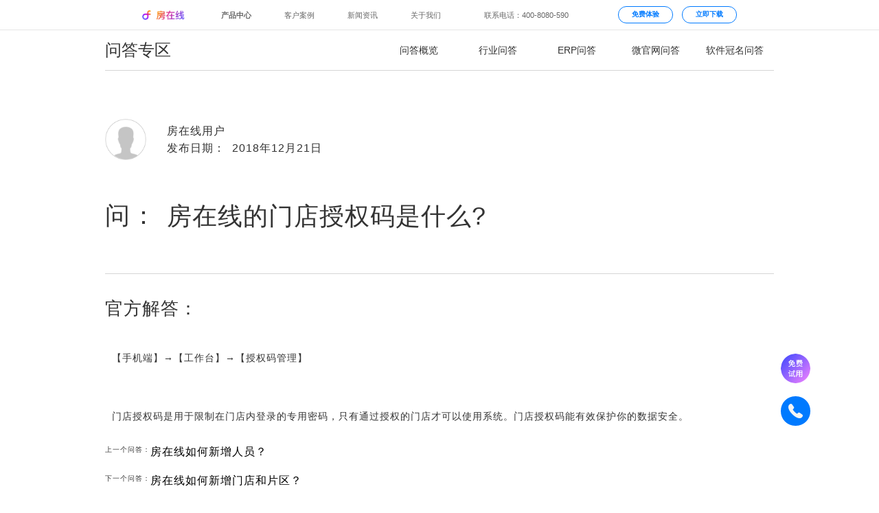

--- FILE ---
content_type: text/html;charset=UTF-8
request_url: http://www.fangline.cn/interlocution/detail1275
body_size: 20916
content:



<!DOCTYPE html>
<html>
<head>
<meta http-equiv="Content-Type" content="text/html; charset=UTF-8">
<title>房在线的门店授权码是什么? - 房在线</title>
<meta name="keywords" content="房在线,门店授权码">
<meta name="description" content="门店授权码是用于限制在门店内登录的专用密码，只有通过授权的门店才可以使用系统。门店授权码能有效保护你的数据安全；查找路径：【手机端】→【工作台】→【授权码管理】">
<meta http-equiv="X-UA-Compatible" content="IE=edge,chrome=1">
<meta content="always" name="referrer">
<meta name="applicable-device" content="pc,mobile">
<meta content="no-transform" http-equiv="Cache-Control">
	
<script type="text/javascript">
    function initElementSize() {
        (function (doc, win) {
            var ele = document.getElementsByTagName("html")[0];
            var docEl = doc.documentElement,
                resizeEvt = 'orientationchange' in window ? 'orientationchange' : 'resize',
                recalc = function () {
                    const clientWidth = docEl.clientWidth;
                    if (!clientWidth) return;
                    if(clientWidth>=1920){
                        ele.style.fontSize = '100px';
                    } else if(clientWidth <= 960){
                        let result =  100 * (960 / 1920);
                        ele.style.fontSize =  result + 'px' ;
                    }
                    else{
                        let result =  100 * (clientWidth / 1920);
                        ele.style.fontSize =  result + 'px' ;
                    }
                };
            if (!doc.addEventListener) return;
            recalc();
            win.addEventListener(resizeEvt, recalc, false);
            doc.addEventListener('DOMContentLoaded', recalc, false);
        })(document, window);
    }
    initElementSize();
</script>
<link rel="shortcut icon" href="https://file.fangline.cn/erp/officialwebsite/static/css/web/fangline.ico" />
<link rel="stylesheet" href="/officialstatic/css/test.css" />
<link rel="stylesheet" href="/officialstatic/am/css/amazeui.min.css" />
<link rel="stylesheet" href="/officialstatic/css/corp-web.css" />
	


<script>

    function getUrlParamInit(name) {
        var reg = new RegExp("(^|&)" + name + "=([^&]*)(&|$)");
        var r = window.location.search.substr(1).match(reg);
        if (r != null) return decodeURI(r[2]); return null;
    }

    var golbalSemParams = {};
    window.golbalSemParams = {
        ip :"",
        officialSemNetUrlId :"",
        source :"",
        plan :"",
        planName :"",
        device :"",
        keyword :"",
        keywordName :""
    };

    if(window.golbalSemParams.officialSemNetUrlId){
        window.officialSemNetUrlId = window.golbalSemParams.officialSemNetUrlId;
        sessionStorage.setItem("officialSemNetUrlId",window.golbalSemParams.officialSemNetUrlId);
    }

    var referer = sessionStorage.getItem("fromReferer");
    if(referer == null || referer == '') {
        sessionStorage.setItem("fromReferer",document.referrer||'referer is null or empty');
    }
    window.fangdashiNo = window.getUrlParamInit('fangdashiNo')||sessionStorage.getItem("fangdashiNo")||"";
    window.articleNo = window.getUrlParamInit('articleNo')||sessionStorage.getItem("articleNo")||"";
    window.articleNo =  window.articleNo=="null"?"":window.articleNo;
    window.fangdashiNo =  window.fangdashiNo=="null"?"":window.fangdashiNo;
    if (window.fangdashiNo) {
        sessionStorage.setItem('fangdashiNo', window.fangdashiNo);
        sessionStorage.setItem('articleNo', window.articleNo);
    }
</script>
<script type="text/javascript" src="/officialstatic/js/jquery.min.js"></script>
<script type="text/javascript" defer="true" src="/officialstatic/js/corp-web.js"></script>
<style type="text/css">
html{
	min-width: 980px;
	overflow-x: hidden;
}
.am-container{
	max-width: 980px;
	text-align: center;
}
/** flex布局 **/
.flex-list {
	display: -webkit-box;
	display: -webkit-flex;
	display: -ms-flexbox;
	display: flex;
}
.flex-item {
	-webkit-box-flex: 1;
	-webkit-flex: 1;
	-ms-flex: 1;
	flex: 1;
}
.question-answer{
	color: #333333;
	text-align: left;
	letter-spacing: 1px;
}
.questioner{
	justify-content:center;
    align-items:Center;
	height: 80px;
	font-size: 16px;
	margin: 60px 0 30px;
}
.header-image{
	max-width: 90px;
	min-width: 90px;
}
.header-image img{
	width: 60px;
}
.header-image-font{
	font-size: 36px;
	letter-spacing: 2px;
}
.question{
	font-size: 24px;
	margin-bottom: 44px;
}
.answer-title{
	font-size: 26px;
	margin-bottom: 10px;
}
.question{
	justify-content:center;
    align-items:Center;
}
.line-bottom{
	margin-bottom: 30px;
	border-bottom: 1px solid #D6D6D6;
}
.answer-title{
	margin-bottom: 20px;
}
.answer{
	font-size: 18px;
	line-height: 28px;
	margin-bottom: 30px;
}
.answer-img img{
	width: 464px;
	margin-bottom: 48px;
}
.banner1{
	padding: 60px 0 100px;
	letter-spacing: 1px;
}
.core-title{
	font-size: 45px;
	margin-bottom: 30px;
}
.core-description{
	font-size: 20px;
	margin-bottom: 88px;
}
.banner1 .flex-item img{
	margin-bottom: 36px;
	height: 160px;	
}
.banner1 a{
	color: #000;
	font-size: 24px;
}
.nearby-interlocution-list a:hover, .banner1 a:hover{
	color: #42AAFF !important;
}
.nearby-interlocution-list > span{
	float: left;
}
.nearby-interlocution-list a{
	display: block;
	width: 480px;
	margin: 20px 0px;
	color: #000;
	font-size: 16px;
	line-height: 22px;
}
h1{
	font-weight: normal;
}
@media screen and (min-width: 1400px){
	.am-container{max-width: 1200px}
	.header-image{
		max-width: 120px;
		min-width: 120px;
	}
	.header-image img{
		width: 80px;
	}
	.header-image-font{
		font-size: 55px;
		letter-spacing: 3.06px;
	}
	.questioner{
		margin: 68px 0 40px;
		font-size: 18px;
	}
	.question,.answer-title{
		font-size: 30px;
		margin-bottom: 68px;
	}
	.answer-title{
		margin-bottom: 20px;
	}
	.answer-img img{
		width: 564px;
		margin-bottom: 68px;
	}
	.banner1 .flex-item img{
		height: 190px;
	}
}
.question-title {
	margin-bottom: .16rem !important;
	margin-top: .2rem !important;
}
.answer p {
	margin: 0 0 0 .16rem !important;
}
</style>
</head>
<body>


<style>
.fl-panel {
	width: 100%;
	height: auto;
	overflow: hidden;
}
.fl-container {
	width: 13.06rem;
	margin: 0 auto;
}
.head-new-panel {
	width: 100%;
	background-color: rgba(0, 0, 0, .7);
	backdrop-filter: blur(15px);
	-webkit-backdrop-filter: blur(15px);
	position: fixed;
	top: 0;
	left: 0;
	z-index: 12;
}
a {
	text-decoration: none !important;
}
.head-new-hr {
	width: 100%;
	display: none;
	height: 1px;
	background-color: #CCC;
	overflow: hidden;
	transform: scaleY(.5);
}
.head-new-main {
	width: 13rem;
	margin: 0 auto;
	font-size: .16rem;
	line-height: .22rem;
}
.head-new-main-header {
	height: .64rem;
	display: flex;
	overflow: hidden;
}
.head-new-fl-logo {
	margin-top: .21rem;
}
.head-new-fl-logo img {
	height: .21rem;
}
.head-new-main-left {
	margin: .22rem 0 0 .32rem;
	display: flex;
}
.head-new-main-left > * {
	margin-left: .48rem;
	color: #BBB;
	cursor: pointer;
	width: .9rem;
}
.head-new-main-left > *:hover, .head-new-main-left-focus {
	color: #FFF;
}
.head-new-main-right {
	display: flex;
	color: #BBB;
	justify-content: flex-end;
	margin-left: auto;
}
.head-new-main-right-tel {
	margin: .22rem .3rem 0 0;
	width: 2.62rem;
}
.head-new-main-right-btn {
	color: #CDCDCD;
	margin: .13rem 0;
	padding-top: .06rem;
	border: .02rem solid #CDCDCD;
	border-radius: .36rem;
	text-align: center;
	font-weight: bold;
	font-size: .15rem;
	line-height: .22rem;
	cursor: pointer;
	width: 1.2rem;
}
.head-new-main-right-btn:hover {
	background-color: #FFF;
	border-color: #FFF;
	color: #000;
}
.head-new-main-right-btn + .head-new-main-right-btn {
	margin-left: .2rem;
}
.head-new-product-center {
	display: none;
	height: 1.2rem;
	justify-content: space-between;
}
.head-new-product-center > a {
	cursor: pointer;
	color: #BBB;
	display: block;
	width: 1rem;
	height: 1rem;
	margin-top: .1rem;
	padding-top: .56rem;
	background-repeat: no-repeat;
	text-align: center;
}

.head-new-product-home {
	background-image: url('https://file.fangline.cn/erp/pc/website/static/head/icon-head-default-home.png');
	background-size: .24rem auto;
	background-position: center .14rem;
}

.head-new-product-home:hover, .head-new-product-home-focus {
	background-image: url('https://file.fangline.cn/erp/pc/website/static/head/icon-head-default-home-focus.png');
	color: #FFF !important;
}

.head-new-product-micro {
	background-image: url('https://file.fangline.cn/erp/pc/website/static/head/icon-head-default-micro.png');
	background-size: .35rem auto;
	background-position: center .12rem;
}

.head-new-product-micro:hover, .head-new-product-micro-focus {
	background-image: url('https://file.fangline.cn/erp/pc/website/static/head/icon-head-default-micro-focus.png');
	color: #FFF !important;
}

.head-new-product-naming {
	background-image: url('https://file.fangline.cn/erp/pc/website/static/head/icon-head-default-naming.png');
	background-size: .34rem auto;
	background-position: center .12rem;
}

.head-new-product-naming:hover, .head-new-product-naming-focus {
	background-image: url('https://file.fangline.cn/erp/pc/website/static/head/icon-head-default-naming-focus.png');
	color: #FFF !important;
}

.head-new-product-virtual {
	background-image: url('https://file.fangline.cn/erp/pc/website/static/head/icon-head-default-virtual.png');
	background-size: .31rem auto;
	background-position: center .12rem;
}

.head-new-product-virtual:hover, .head-new-product-virtual-focus {
	background-image: url('https://file.fangline.cn/erp/pc/website/static/head/icon-head-default-virtual-focus.png');
	color: #FFF !important;
}

.head-new-product-new {
	background-image: url('https://file.fangline.cn/erp/pc/website/static/head/icon-head-default-new.png');
	background-size: .33rem auto;
	background-position: center .12rem;
}

.head-new-product-new:hover, .head-new-product-new-focus {
	background-image: url('https://file.fangline.cn/erp/pc/website/static/head/icon-head-default-new-focus.png');
	color: #FFF !important;
}

.head-new-product-contract {
	background-image: url('https://file.fangline.cn/erp/pc/website/static/head/icon-head-default-contract.png');
	background-size: .33rem auto;
	background-position: center .12rem;
}

.head-new-product-contract:hover, .head-new-product-contract-focus {
	background-image: url('https://file.fangline.cn/erp/pc/website/static/head/icon-head-default-contract-focus.png');
	color: #FFF !important;
}

.head-new-product-tutorial {
	background-image: url('https://file.fangline.cn/erp/pc/website/static/head/icon-head-default-tutorial.png');
	background-size: .34rem auto;
	background-position: center .12rem;
}

.head-new-product-tutorial:hover, .head-new-product-tutorial-focus {
	background-image: url('https://file.fangline.cn/erp/pc/website/static/head/icon-head-default-tutorial-focus.png');
	color: #FFF !important;
}

.head-new-white-panel {
	background-color: rgba(255, 255, 255, .4);
}

.head-new-white-panel:hover, .head-new-white-panel:focus {
	background-color: #FFF !important;
}

.head-new-white-panel .head-new-hr {
	display: block;
}
.head-new-white-panel .head-new-main-left > * {
	color: #666;
}
.head-new-white-panel .head-new-main-left > *:hover, .head-new-white-panel .head-new-main-left-focus {
	color: #000;
}
.head-new-white-panel .head-new-main-right {
	color: #666;
}
.head-new-white-panel .head-new-main-right-btn {
	color: #007AFF;
	border-color: #007AFF;
}
.head-new-white-panel .head-new-main-right-btn:hover {
	background-color: #007AFF;
	border-color: #007AFF;
	color: #FFF;
}
.head-new-white-panel .head-new-product-center > a {
	color: #666;
}

.head-new-white-panel .head-new-product-home {
	background-image: url('https://file.fangline.cn/erp/pc/website/static/head/icon-head-white-home.png');
}

.head-new-white-panel .head-new-product-home:hover, .head-new-white-panel .head-new-product-home-focus {
	background-image: url('https://file.fangline.cn/erp/pc/website/static/head/icon-head-white-home-focus.png');
	color: #000 !important;
}

.head-new-white-panel .head-new-product-micro {
	background-image: url('https://file.fangline.cn/erp/pc/website/static/head/icon-head-white-micro.png');
}

.head-new-white-panel .head-new-product-micro:hover, .head-new-white-panel .head-new-product-micro-focus {
	background-image: url('https://file.fangline.cn/erp/pc/website/static/head/icon-head-white-micro-focus.png');
	color: #000 !important;
}

.head-new-white-panel .head-new-product-naming {
	background-image: url('https://file.fangline.cn/erp/pc/website/static/head/icon-head-white-naming.png');
}

.head-new-white-panel .head-new-product-naming:hover, .head-new-white-panel .head-new-product-naming-focus {
	background-image: url('https://file.fangline.cn/erp/pc/website/static/head/icon-head-white-naming-focus.png');
	color: #000 !important;
}

.head-new-white-panel .head-new-product-virtual {
	background-image: url('https://file.fangline.cn/erp/pc/website/static/head/icon-head-white-virtual.png');
}

.head-new-white-panel .head-new-product-virtual:hover, .head-new-white-panel .head-new-product-virtual-focus {
	background-image: url('https://file.fangline.cn/erp/pc/website/static/head/icon-head-white-virtual-focus.png');
	color: #000 !important;
}

.head-new-white-panel .head-new-product-new {
	background-image: url('https://file.fangline.cn/erp/pc/website/static/head/icon-head-white-new.png');
}

.head-new-white-panel .head-new-product-new:hover, .head-new-white-panel .head-new-product-new-focus {
	background-image: url('https://file.fangline.cn/erp/pc/website/static/head/icon-head-white-new-focus.png');
	color: #000 !important;
}

.head-new-white-panel .head-new-product-contract {
	background-image: url('https://file.fangline.cn/erp/pc/website/static/head/icon-head-white-contract.png');
}

.head-new-white-panel .head-new-product-contract:hover, .head-new-white-panel .head-new-product-contract-focus {
	background-image: url('https://file.fangline.cn/erp/pc/website/static/head/icon-head-white-contract-focus.png');
	color: #000 !important;
}

.head-new-white-panel .head-new-product-tutorial {
	background-image: url('https://file.fangline.cn/erp/pc/website/static/head/icon-head-white-tutorial.png');
}

.head-new-white-panel .head-new-product-tutorial:hover, .head-new-white-panel .head-new-product-tutorial-focus {
	background-image: url('https://file.fangline.cn/erp/pc/website/static/head/icon-head-white-tutorial-focus.png');
	color: #000 !important;
}

.header-new-about-us {
	height: .5rem;
	font-size: .16rem;
	border-bottom: 1px solid #BBB;
}
.header-new-about-us > .head-new-main {
	display: flex;
	justify-content: space-between;
	line-height: .5rem;
	padding-left: .48rem;
}
.header-new-about-us > .head-new-main a {
	width: 1rem;
	text-align: center;
	color: #666;
	display: block;
	font-size: .14rem;
}
.header-new-about-us > .head-new-main a:hover, .header-new-about-us-current {
	color: #000 !important;
}
.head-new-about-nav {
	display: flex;
}
.am-container {
	padding: 0 .04rem !important;
}
* {
	font-family: PingFang SC,"Microsoft YaHei","Open Sans",Arial,"Hiragino Sans GB","\5fae\8f6f\96c5\9ed1",STHeiti,"WenQuanYi Micro Hei",SimSun,sans-serif !important;
}
</style>
<div class="head-new-panel head-new-white-panel">
	<div class="head-new-main">
		<div class="head-new-main-header">
			<a href="/" class="head-new-fl-logo"><img src="https://file.fangline.cn/erp/pc/website/static/head/logo.png"></a>
			<div class="head-new-main-left">
				<label class="head-new-main-product-btn">产品中心</label>
				<a href="/customercase" >客户案例</a>
				<a href="/subject" >新闻资讯</a>
				<a href="/aboutus" >关于我们</a>
			</div>
			<div class="head-new-main-right">
				<p class="head-new-main-right-tel">联系电话：400-8080-590</p>
				<p class="head-new-main-right-btn" onclick="openTryIt()">免费体验</p>
				<a class="head-new-main-right-btn" href="/download">立即下载</a>
			</div>
		</div>
	</div>
	<div class="head-new-hr"></div>
	<div class="head-new-main head-new-product-center">
		<a href="/" class="head-new-product-home ">房在线ERP</a>
		<a href="/micro" class="head-new-product-micro ">获客官网</a>
		<a href="/naming" class="head-new-product-naming ">软件冠名</a>
		<a href="/officialwebsite/virtualTel" class="head-new-product-virtual ">隐号拨打</a>
		<a href="/newHouse" class="head-new-product-new ">新房分销</a>

		<a href="/contract" class="head-new-product-contract ">电子签约</a>

		<a href="/tutorial" class="head-new-product-tutorial ">帮助中心</a>
	</div>
	
</div>
<script type="text/javascript">
	$(function() {
		let product_timer;
		$('.head-new-main-product-btn, .head-new-product-center').hover(function() {
			if (product_timer) {
				clearTimeout(product_timer);
			}
			$('.head-new-product-center').css('display', 'flex');
			$('.header-new-about-us').hide();
			$('.head-new-white-panel').css('background-color', '#FFF');
		}, function() {
			product_timer = setTimeout(function() {
				$('.head-new-product-center').css('display', 'none');
				$('.header-new-about-us').show();
				$('.head-new-white-panel').removeAttr('style');
			}, 300);
		});
	});
</script>
	<div class="inerlocution-head-page">

</head>
<style type="text/css">
.interlocution-header{
	margin-top: .64rem;
	height: 60px;
	border-bottom: 1px solid #D6D6D6;
}
.interlocution-header a{
	line-height: 60px;
	color: #333;
}
.i-header-title{
	float: left;
	max-width: 400px;
	min-width: 400px;
	font-size: 24px;
	line-height: 60px;
	text-align: left;
}
.i-header-a{float: left; font-size: 14px; text-align: center}
.i-header-a:hover,.problem-type-item-selected{
	border-bottom: 1px solid #0074C9;
}

@media screen and (min-width: 1400px){
	.i-header-title{
		max-width: 620px;
		min-width: 620px;
	}
}
</style>
<body>
	<div class="am-no-layout am-container" style="padding: 0 .04rem !important;">
		<div class="interlocution-header flex-list">
			<div class="flex-item i-header-title">问答专区</div>
			<a class="flex-item i-header-a problem-type-item-selected" href="/interlocution/overview">问答概览</a>
			<a class="flex-item i-header-a " href="/interlocutionList/l0">行业问答</a>
			<a class="flex-item i-header-a " href="/interlocutionList/l1">ERP问答</a>
			<a class="flex-item i-header-a " href="/interlocutionList/l2">微官网问答</a>
			<a class="flex-item i-header-a " href="/interlocutionList/l3">软件冠名问答</a>
		</div>
	</div>
</body>
<script type="text/javascript">
/* 兼容低版本 */
$(function(){
	if(getBrowser() == "IE7" || getBrowser() == "IE8" || getBrowser() == "IE9"){
		/* $(".interlocution-header").css("marginTop","118px"); */
		$(".i-header-a").css("width","108px");	
	}
})
/* 判断ie版本  */
function getBrowser(){
	var userAgent = navigator.userAgent; //取得浏览器的userAgent字符串
	var isOpera = userAgent.indexOf("Opera") > -1;
    var isIE = userAgent.indexOf("compatible") > -1 && userAgent.indexOf("MSIE") > -1 && !isOpera; //判断是否IE浏览器
    if (isIE) {
        var reIE = new RegExp("MSIE (\\d+\\.\\d+);");
        reIE.test(userAgent);
        var fIEVersion = parseFloat(RegExp["$1"]);
        IE7 = fIEVersion == 7.0;
        IE8 = fIEVersion == 8.0;
        IE9 = fIEVersion == 9.0;
        if (IE7) {
            return "IE7";
        }else if(IE8){
        	return "IE8";
        }else if(IE9){
        	return "IE9";
        }
    }
}
</script>
</html></div>
	
	<div class="am-no-layout am-container" style="font-size: 10px !important;">
		<div class="question-answer">
			<div class="flex-list questioner">
				<div class="flex-item header-image"><img alt="" src="https://file.fangline.cn/erp/officialwebsite/static/css/web/interlocution-headimg.png"></div>
				<div class="flex-item ">房在线用户<br>发布日期：&nbsp;&nbsp;2018年12月21日</div>
			</div>
			<div class="flex-list question">
				<div class="flex-item header-image header-image-font">问：</div>
				<h1 class="flex-item question-title">房在线的门店授权码是什么?</h1>
			</div>
			<div class="line-bottom"></div>
			
			<div class="answer-title">官方解答：</div>
			<div class="answer"><p style="margin: 0pt 0pt 0.0001pt; line-height: 21px; text-align: justify; font-family: 等线; font-size: 10.5pt;"><font face="微软雅黑" style="font-family: 微软雅黑;"><br>【手机端】</font><span style="font-family: 微软雅黑;">→【工作台】→【授权码管理】</span>&nbsp;</p><p style="margin: 0pt 0pt 0.0001pt; line-height: 21px; text-align: justify; font-family: 等线; font-size: 10.5pt;"><br></p><p style="margin: 0pt 0pt 0.0001pt; line-height: 21px; text-align: justify; font-family: 等线; font-size: 10.5pt;"><img style="display:none" src="https://file.fangline.cn/ant/470109c1436746b4a22442c9f3d4f44e.png" alt="" style="max-width: 100%;"><br></p><p style="margin: 0pt 0pt 0.0001pt; line-height: 21px; text-align: justify; font-family: 等线; font-size: 10.5pt;">&nbsp;<span style="font-weight: 700;"><span style="color: rgb(0, 112, 192); font-size: 10.5pt;"><br></span></span></p><p style="margin: 0pt 0pt 0.0001pt; line-height: 16.5pt; font-family: 等线; font-size: 10.5pt; background-image: initial; background-position: initial; background-size: initial; background-repeat: initial; background-attachment: initial; background-origin: initial; background-clip: initial;"><span style="font-family: 微软雅黑; font-size: 10.5pt;"><font face="微软雅黑">门店授权码是用于限制在门店内登录的专用密码，只有通过授权的门店才可以使用系统。门店授权码能有效保护你的数据安全。</font></span></p></div>
			
			<div class="nearby-interlocution-list">
				
					<span>上一个问答：</span> <a class="text-truncate" href="/interlocution/detail1274">房在线如何新增人员？</a>
				
				
					<span>下一个问答：</span><a class="text-truncate" href="/interlocution/detail1276"> 房在线如何新增门店和片区？</a>
				
			</div>
			
			<div class="line-bottom"></div>
		</div>
			
		<div class="banner1">
			<div class="core-title">为什么要选择房在线的产品？</div>
			<div class="core-description">房在线只做专业级产品，<br>选择房在线就会拥有专业级的产品保障与专业客服的服务。</div>
			<div class="flex-list">
				<div class="flex-item">
					<a href="/"><img alt="" src="https://file.fangline.cn/erp/officialwebsite/static/css/web/naming-banner6-img.png"></a>
					<div><a href="/">房在线ERP</a></div>
				</div>
				<div class="flex-item">
					<a href="/micro"><img alt="" src="https://file.fangline.cn/erp/officialwebsite/static/css/web/interlocution-mirco-img.png"></a>
					<div><a href="/micro">微官网</a></div>
				</div>
				<div class="flex-item">
					<a href="/naming"><img alt="" src="https://file.fangline.cn/erp/officialwebsite/static/css/web/interlocution-naming-img.png"></a>
					<div><a href="/naming">软件冠名</a></div>
				</div>
			</div>
		</div>
	</div>
	
	<div class="page-footer">

<div class="footer-banner am-container">
	<div class="erp panel">
		<div class="p1">房在线ERP</div>
		<div class="p2">专业级房产管理系统</div>
		<a href="/" rel="nofollow">进一步了解 > </a>
		<img alt="" src="https://file.fangline.cn/erp/officialwebsite/static/css/web/customercase-banner4-panelimg1.png">
	</div>
	<div class="micro panel" style="background-image: url('https://file.fangline.cn/erp/officialwebsite/static/css/web/customercase-banner4-panelimg2.png');
	filter: progid:DXImageTransform.Microsoft.AlphaImageLoader( src='https://file.fangline.cn/erp/officialwebsite/static/css/web/customercase-banner4-panelimg2.png', sizingMethod='scale');">
		<div class="p1">微官网</div>
		<div class="p2">再小的公司，也有自己的品牌。</div>
		<a href="/micro" rel="nofollow">进一步了解 > </a>
	</div>
	<div class="naming panel" style="background-image: url('https://file.fangline.cn/erp/officialwebsite/static/css/web/customercase-banner4-panelimg3.png');
	filter: progid:DXImageTransform.Microsoft.AlphaImageLoader( src='https://file.fangline.cn/erp/officialwebsite/static/css/web/customercase-banner4-panelimg3.png', sizingMethod='scale');">
		<div class="p1">软件冠名</div>
		<div class="p2">这就是你公司<br>
			自己开发的中介系统。</div>
		<a href="/naming" rel="nofollow">进一步了解 > </a>
	</div>
	<div class="customercase panel" style="background-image:url('https://file.fangline.cn/erp/officialwebsite/static/css/web/aboutus-banner4-img4.png');
	filter: progid:DXImageTransform.Microsoft.AlphaImageLoader( src='https://file.fangline.cn/erp/officialwebsite/static/css/web/aboutus-banner4-img4.png', sizingMethod='scale');">
		<div class="p1">成功案例遍及全国</div>
		<div class="p2">看看全国各地的房产公司<br>
				如何运用房在线革新工作方式。</div>
		<a class="customercase" href="/customercase" rel="nofollow">进一步了解 ></a>
	</div>
	<div class="aboutus panel" style="background-image:url('https://file.fangline.cn/erp/officialwebsite/static/css/web/customercase-banner4-panelimg4.png');
		filter: progid:DXImageTransform.Microsoft.AlphaImageLoader( src='https://file.fangline.cn/erp/officialwebsite/static/css/web/customercase-banner4-panelimg4.png', sizingMethod='scale');">
		<div class="p1">关于房在线</div>
		<div class="p2">用科技与艺术打造专业级产品，让<br>
			房产行业每个人享受科技的高效和<br>
			乐趣。</div>
		<a href="/aboutus" rel="nofollow">进一步了解 > </a>
	</div>
</div>





<style type="text/css">
    *::-webkit-scrollbar, .applet-popup::-webkit-scrollbar, .applet-popup2::-webkit-scrollbar{
        display: none;
    }
    input{
        -webkit-appearance:none;
    }
    .btn-pc-sim-task {
        position: fixed;
        display: none;
        font-size: 10px !important;
        top: 0;
        left: 0;
        right: 0;
        bottom: 0;
        background: rgba(0, 0, 0, 0.4);
        z-index: 999;
    }
    .show-error{
        display: block;
        width: auto;
        height: 34px;
        min-width: 130px;
        line-height: 34px;
        position: fixed;
        top: 127px;
        left: 50%;
        padding-left: 40px;
        padding-right: 18px;
        box-sizing: border-box;
        background-color: #FFFFFF;
        z-index: 99999;
        font-size: 12px;
        color: rgba(0, 0, 0, 0.65);
        box-shadow: 0px 2px 8px 0px rgba(0, 0, 0, 0.2);
        border-radius: 6px;
        text-align: left;
        transform: translateX(-50%);
        background-size: 14px 14px;
        background-position: 18px 10px;
        background-repeat: no-repeat;
        background-image: url("[data-uri]");
    }

    .applet-popup {
        display: none;
        position: absolute;
        top: 50%;
        left: 50%;
        transform: translate(-50%, -50%) scale(0.9);
        width: 816px;
        height: 666px;
        background: #FFFFFF;
        background: rgba(255, 255, 255, 1);
        box-shadow: 0px 2px 4px 0px rgba(0, 0, 0, 0.5);
        border-radius: 12px;
        max-height: 90vh;
        overflow-y: auto;
    }

    .close-it-popup {
        position: sticky;
        position: absolute \9;
        cursor: pointer;
        left: 26px;
        top: 26px;
        width: 26px;
        height: 26px;
        z-index: 9;
    }

    .close-it-popup img {
        height: 100%;
        width: 100%;
        cursor: pointer;
    }

    .applet-popup .popup-title {
        margin-top: 80px;
        margin-bottom: 0;
        height: 50px;
        font-size: 36px;
        font-weight: 600;
        color: #1C1D1F;
        line-height: 50px;
    }

    .erji-popup-title {
        margin-top: 31px;
        font-size: 15px;
        font-family: PingFangSC-Regular, PingFang SC;
        font-weight: 400;
        color: #6B6C6E;
        line-height: 25px;
    }

    .applet-popup .popup-form {
        width: 500px;
        text-align: center;
        margin: 23px auto 42px;
    }

    .applet-popup .popup-form .get-chek-wrapper {
        position: relative;
        border: 1px solid rgba(227, 227, 227, 1);
        padding-left: 15px;
        height: 60px;
        width: 489px;
        box-sizing: border-box;
        overflow: hidden;
        border-radius: 12px;
    }

    .applet-popup .popup-form .get-chek-wrapper input {
        padding-right: 150px;
        border: none;
    }

    .applet-popup .popup-form .get-chek-wrapper .get-chek {
        white-space: nowrap;
        user-select: none;
        cursor: pointer;
        position: absolute;
        width: 122px;
        text-align: center;
        top: 0px;
        right: 0px;
        font-size: 15px;
        color: #007AFF;
        line-height: 60px;
        box-sizing: border-box;
    }

    .applet-popup .popup-form .get-chek-wrapper .get-chek.active {
        color: #6B6C6E;
    }

    .applet-popup .popup-form .popup-bto {
        cursor: pointer;
        width: 489px;
        height: 56px;
        background: #007AFF;
        border-radius: 12px;
        text-align: center;
        margin: 56px auto 0;
        font-size: 15px;
        font-weight: 400;
        color: rgba(255, 255, 255, 1);
    }

    .applet-popup .popup-form .popup-bto.active {
        background: rgba(38, 114, 248, 1);
        border-radius: 28px;
    }

    .user-tel, .get-chek-wrapper, .erji-popup-title {
        margin-top: 21px;
    }

    .input_title {
        text-align: left;
        font-size: 12px;
        font-family: PingFangSC-Regular, PingFang SC;
        font-weight: 400;
        color: #87888C;
        padding-top: 6px;
    }
    input:disabled {
        color: #A3A3A3 !important;
    }

    .user-tel {
        width: 489px;
        height: 60px;
        box-sizing: border-box;
        border: 1px solid rgba(227, 227, 227, 1);
        padding-left: 15px;
        padding-right: 15px;
        border-radius: 12px;
    }


    .applet-popup .popup-form form input {
        width: 100%;
        height: 25px;
        border-radius: 6px;
        box-sizing: border-box;
        font-size: 15px;
        color: rgba(51, 51, 51, 1);
        line-height: 25px;
        border: none;
        background: none;

    }

    .applet-popup .popup-form form input:focus {
        outline: -webkit-focus-ring-color auto 0px;
        border: 0px solid cornflowerblue;
    }

    .applet-popup .popup-form form input::-webkit-input-placeholder ,.applet-popup .popup-form form input::-moz-placeholder ,.applet-popup .popup-form form input:-ms-input-placeholder ,.applet-popup .popup-form form input::placeholder {
        font-size: 15px;
        font-weight: 400;
        color: rgba(153, 153, 153, 1);
        line-height: 20px;
    }

    .applet-popup .popup-form .choose-city-pc {
        position: relative;
        margin-bottom: 0;
        width: 489px;
        height: 60px;
        box-sizing: border-box;
        border: 1px solid rgba(227, 227, 227, 1);
        padding-left: 15px;
        padding-right: 15px;
        border-radius: 12px;
        margin-top: 21px;
    }

    .prov-list {
        position: absolute;
        display: none;
        z-index: 2;
        width: 480px;
        height: 225px;
        background: #FFFFFF;
        background: rgba(255, 255, 255, 1);
        box-shadow: 0px 3px 6px 0px rgba(0, 0, 0, 0.12);
        border-radius: 6px;
        border: 1px solid rgba(227, 227, 227, 1);
        margin-top: 5px;
        list-style: none;
        overflow: auto;
        margin-left: -245px;
        left: 50%;
        transform: scale(0.9);
    }

    .prov-list::-webkit-scrollbar {
        width: 2px;
        height: 10px;
    }

    .prov-list::-webkit-scrollbar-track {
        background: rgba(216, 216, 216, 1);
        border-radius: 1px;
    }

    .prov-list::-webkit-scrollbar-thumb {
        background: rgba(216, 216, 216, 1);
        border-radius: 10px;
    }

    .prov-list::-webkit-scrollbar-thumb:hover {
        background: rgba(216, 216, 216, 1);
    }

    .prov-list::-webkit-scrollbar-corner {
        background: rgba(216, 216, 216, 1);
    }

    .prov-list li {
        height: 48px;
        line-height: 48px;
        font-size: 14px;
        font-weight: 400;
        text-align: left;
        color: #1D1E20;
        padding: 0 22px;
    }

    .prov-list li:hover {
        background: rgba(228, 238, 255, 1);
    }

    .applet-popup .popup-form .choose-city-pc input {

    }

    .applet-popup .popup-form .choose-city-pc input:disabled {
        background: #FFFFFF;
    }

    .applet-popup .popup-form .choose-city-pc .tag {
        position: absolute;
        width: 14px;
        height: 8px;
        background-image: url("[data-uri]");
        background-size: 100% 100%;
    }

    .applet-popup .popup-form .choose-city-pc .tag1 {
        left: 455px;
        top: 36px;
    }

    .applet-popup .popup-form .choose-city-pc .tag2 {
        left: 359px;
        top: 71px;
    }

    .applet-popup2 {
        display: none;
        position: absolute;
        left: 50%;
        top: 50%;
        transform: translate(-50%, -50%);
        width: 816px;
        height: 666px;
        background: #FFFFFF;
        border-radius: 12px;
        z-index: 999;
        max-height: 90vh;
        overflow-y: auto;
    }

    .applet-popup2 .tupian {
        width: 180px;
        height: 180px;
        margin: 48px auto 0;
        display: block;
    }

    .applet-popup2 .popup-title {
        height: 30px;
        font-size: 26px;
        font-weight: bold;
        color: #333333;
        line-height: 37px;
        margin-left: 10px;
        margin-top: 34px;
        text-align: center;
    }


    .applet-popup2 .popup-desc {
        text-align: center;
        font-size: 16px;
        color: rgba(102, 102, 102, 1);
        line-height: 24px;
        margin-top: 5px;
    }

    .applet-popup2 .popup-desc2 {
        height: 28px;
        font-size: 21px;
        font-weight: bold;
        color: rgba(51, 51, 51, 1);
        line-height: 28px;
        margin-top: 18px;
        text-align: center;
    }

    .applet-popup2 .popup-desc3 {

        font-size: 22px;
        font-family: PingFangSC-Semibold, PingFang SC;
        font-weight: 600;
        color: #000000;
        line-height: 30px;
        margin-top: 15px;
        text-align: center;
    }


    input:-internal-autofill-selected {
        background: #ffffff;
    }

    .choose-city .error {
        border: 1px solid rgba(242, 60, 60, 1);
    }

    .down-sys {
        cursor: pointer;
        text-align: center;
        font-size: 15px;
        font-family: PingFangSC-Regular, PingFang SC;
        font-weight: 400;
        color: #007AFF;
        line-height: 25px;
        margin-top: 14px;
    }

    .guwen-desc {
        text-align: center;
        font-size: 15px;
        font-family: PingFangSC-Regular, PingFang SC;
        font-weight: 400;
        color: #6B6C6E;
        line-height: 25px;
        margin-top: 14px;
    }

    .popup-three-title {
        font-size: 36px;
        font-family: PingFangSC-Medium, PingFang SC;
        font-weight: 600;
        color: #1C1D1F;
        line-height: 50px;
        padding-top: 54px;
        text-align: center;
    }

    #corpName {
        font-size: 36px;
        margin: 0 5px;
    }

    .popup-three-bto {
        width: 489px;
        height: 56px;
        background: #007AFF;
        border-radius: 12px;
        margin: 43px auto 0;
        text-align: center;

        color: #FFFFFF;
        line-height: 56px;
        font-size: 15px;
    }

    .popup-three-line {
        margin: 22px 0 30px;
        color: #007AFF;
        line-height: 24px;
        font-size: 16px;
        text-align: center;
        cursor: pointer;
    }

    .err {
        position: absolute;
        display: none;
        font-size: 14px;
        color: rgba(242, 60, 60, 1);
        line-height: 42px;
        top: 0;
        right: 14px;
    }
    .chek-item-error, .chek-tel-error{
        font-size: 11px;
        font-family: PingFangSC-Regular, PingFang SC;
        font-weight: 400;
        color: #E40000;
        line-height: 16px;
        padding-left: 20px;
        background-image: url("[data-uri]");
        background-repeat: no-repeat;
        background-size: 12px 12px;
        background-position: 4px 3px;
        text-align: left;
        display: none;
    }
    .loading{
        position: absolute;
        top: 0;
        left: 0;
        right: 0;
        bottom: 0;
        background: #FFFFFF;
        text-align: center;
        font-size: 20px;
        font-family: PingFangSC-Medium, PingFang SC;
        font-weight: 500;
        color: #1C1D1F;
        line-height: 28px;
        display: none;
    }
    .loading img{
        display: block;
        width: 120px;
        height: 120px;
        animation: run 2s linear infinite;
        overflow: hidden;
        margin: 249px auto 45px;
    }
    @keyframes run{
        from{
            transform: rotate(0deg);
        }
        to{
            transform: rotate(360deg);
        }
    }
    .error {
        border: 4px solid #6EB2FE !important;
    }

    .error .input_title {
        color: #E40000;
    }

    .error .err {
        display: block;
    }

    .show {
        display: block !important;
    }
</style>



<div class="btn-pc-sim-task">
    
    <div class="applet-popup popup-fir">
        <div class="close-it-popup" onclick="closeItPopup()">
            <img src="[data-uri]" />
        </div>
        <div class="popup-form ">
            <div class="popup-title">
                获取房在线ERP体验资格
            </div>
            <div class="erji-popup-title">
                专业的管理系统只为专业的你，已获得60000家房产公司认可
            </div>
            <form id="registerForm" method="post">
                <div class="user-tel" style="position: relative">
                    <div class="input_title">手机号</div>
                    <input id="usertel" type="text" name="user_tel" placeholder="请输入手机号" style="padding-right: 100px;"/>
                </div>

                <div class="get-chek-wrapper" style="position: relative">
                    <div class="input_title">短信验证码</div>
                    <input id="userChek" class="user_chek" type="text" name="user_chek" placeholder="请输入验证码"/>
                    <div class="get-chek">获取验证码</div>
                </div>
                <div class="chek-item-error">
                    请输入短信验证码
                </div>
                <div class="choose-city-pc">
                    <div class="input_title">省份/城市</div>
                    <div class="select">
                        <input disabled class="user_prov" style="color: rgba(51, 51, 51, 1) !important;" type="text" name="prov" placeholder="请选择省份"/>
                        <div class="tag tag1"></div>
                    </div>
                </div>
                <input class="popup-bto" type="button" onclick="submitForm()" value="提交"/>
            </form>
        </div>

    </div>
        <ul class="prov-list prov">
        </ul>
        <ul class="prov-list city">
        </ul>
    
    <div class="applet-popup2 popup-sec" style="height: 601px">
        <div class="close-it-popup" onclick="closeItPopup()">
            <img src="[data-uri]"/>
        </div>
        <div class="loading">
            <img src="https://file.fangline.cn/erp/officialwebsite/loading_official.png" />
            <div>正在提交</div>
        </div>
        <div class="popup-title" style="margin-top: 80px">我们已收到你提交的信息，等待审核。</div>

        <div class="popup-desc" style="margin-top: 18px">你的顾问将尽快联系你，你也可以直接联系顾问; 你可先下载房在线电脑端和手机端体验</div>
        
        <div style="display: flex;justify-content: center; margin-bottom: 30px">
            <div style="margin-right: 138px" class="es5guwen">
                <img class="pc guwen_tupian tupian"
                     src="https://file.fangline.cn/erp/officialwebsite/fl_private_qrCode.jpg" />
                <div class="pc popup-desc3">扫码添加顾问微信</div>
                <div class="guwen-desc">
                    或者致电 <span class="guwen-tel" style="color: #007AFF">...</span><span class="guwen-name" style="color: #007AFF">(产品顾问)</span>
                    <br/>与你的顾问立即交流
                </div>
            </div>
            <div class="es5guwen">
                <img class="pc tupian" src="https://file.fangline.cn/erp/officialwebsite/erweima-official-mobile.png" />
                <div class="pc popup-desc3">扫码使用手机端</div>
                <div class="down-sys" onclick="downRuan();">下载电脑端 ></div>
            </div>
        </div>
    </div>

    <div class="popup-three applet-popup2">
        <div class="close-it-popup" onclick="closeItPopup()">
            <img src="[data-uri]"/>
        </div>
        <div class="popup-three-title">您的账号已存在<span id="corpName"> - </span>公司<br/>下载登录即可使用</div>
        <div>
            <img class="pc tupian" src="https://file.fangline.cn/erp/officialwebsite/erweima-official-mobile.png" />
            <div class="pc popup-desc3">扫码下载手机端</div>
            <div class="down-sys popup-three-bto" onclick="downRuan();">下载电脑端</div>
            <div class="popup-three-line" onclick="registerNext()">已离职，重新注册</div>
        </div>
    </div>
</div>

<script src="https://pv.sohu.com/cityjson?ie=utf-8"></script>
<script type="text/javascript" src="https://file.fangline.cn/erp/officialwebsite/static/js/code.js"></script>
<script type="text/javascript">
   var cityList = [];
    articleNo = articleNo == "null" ? "" : articleNo;


    function getCityList(){
        $.ajax({
            type: 'GET',
            url: "/officialwebsite/register/getCityList\n",

            success: function (r) {
                cityList = r.data;
                r.data.forEach(function (item) {
                    $(".prov").append("<li>" + item.name + "</li>")
                })
                window.initProv();
            }
        })
    }

    function getUrlParam(name) {
        var reg = new RegExp("(^|&)" + name + "=([^&]*)(&|$)");
        var r = window.location.search.substr(1).match(reg);
        if (r != null) return decodeURI(r[2]);
        return null;
    }

    // 弹窗
    function closeItPopup() {
        $(".prov-list").removeClass("show");
        $(".btn-pc-sim-task").removeClass("show");
        $(".popup-fir").removeClass("show");
        $(".popup-sec").removeClass("show");
        $("#registerForm")[0].reset();
        $(".user-tel").removeClass("error");
        $(".get-chek-wrapper").removeClass("error");
        $(".choose-city-pc").removeClass("error");
    };

    function openTryIt(){
        if(window.cityList&&window.cityList.length == 0){
            window.getCityList()
        }else{
            initProv();
        }
        if ($(".btn-pc-sim-task").hasClass("show")) {
            $(".btn-pc-sim-task").removeClass("show");
            return false;
        }
        $(".btn-pc-sim-task").addClass("show");
        $(".popup-fir").addClass("show");
        
        $('.popup-bto').val('申请试用');
        $('.choose-city-pc').css('display','none');
        $('.get-chek-wrapper').css('display','none');
        $('.user-tel').css('margin-top','78px');
        $("#usertel").attr('disabled', false)
    }

    function openItPopup(name, v, o) {

        if ($(".btn-pc-sim-task").hasClass("show")) {
            $(".btn-pc-sim-task").removeClass("show");
            return false;
        }
        var tel = $('.freeUseIt_input').val();
        if (name) {
            tel = $('.' + name).val();
        }
        if (v) {
            tel = v;
        }
        if (tel == '' || tel == null) {
            showTotast('请输入手机号',1000);
            return;
        }
        const error_class_name = 'fangline-register-error';
        if (!tel.match(/(^(1\d{10})$)/)) {
            if ($(o).hasClass('fangline-join-wrap')) {
                if (!$(o).hasClass(error_class_name)) {
                    $(o).addClass(error_class_name)
                }
            } else {
                showTotast('手机号不正确',1000);
            }
            return;
        } else if ($(o).hasClass(error_class_name)) {
            $(o).removeClass(error_class_name)
        }
        if(window.cityList&&window.cityList.length == 0){
            window.getCityList()
        }else{
            window.initProv()
        }
        var officialSemNetUrlId = sessionStorage.getItem("officialSemNetUrlId")||null;
        var fromReferer = sessionStorage.getItem("fromReferer")||null;
        $.ajax({
            type: 'POST',
            url: "/officialwebsite/register/pre-registe-tel",
            data: {
                "tel": tel,
                "from": window.from_id||21,
                "officialSemNetUrlId": officialSemNetUrlId || null,
                "fangdashiNo": window.fangdashiNo || null,
                "articleNo": window.articleNo || null,
                fromReferer:fromReferer
            },
            dataType: "json",
            success: function (r) {
                if (r.ok) {
                    $(".btn-pc-sim-task").addClass("show");
                    $("#usertel").val(tel);
                    $("#usertel").attr('disabled', 'true')
                    if (r.data) {
                        $("#corpName").text(r.data || "-");
                        $(".popup-three").addClass("show");
                    } else {
                        $(".get-chek").trigger("click");
                        $(".popup-fir").addClass("show");
                        initProv();
                    }

                }
            }
        })
    };

    function initProv(){
        if ((returnCitySN && returnCitySN.cname === "国内未能识别的地区") || !returnCitySN) {
            return
        }
        var defaultcitySN = returnCitySN.cname.split('省');
        var defprov = '福建';
        var defcity = '厦门';
        if(defaultcitySN.length === 2){
             defprov = defaultcitySN[0];
             defcity = defaultcitySN[1].split('市')[0];
        }
        if (defprov) {
            cityList.forEach(function (item) {
                if (item.name === defprov) {
                    $(".city").empty();
                    item.sub.forEach(function (c) {
                        $(".city").append("<li cityId=" + c.code + ">" + c.name + "</li>");
                        if (c.name === defcity) {
                            $(".user_prov").val(defprov + "省 / " + c.name + '市');
                            $(".user_prov").attr("cityId", c.code);
                            $(".user_prov").attr("prov", defprov);
                            $(".user_prov").attr("city", c.name);
                        }
                    })
                    return
                }
            })
        }
    }

    //  关闭广告
    $(".close-it").click(function () {
        $(".page-footer-adv").removeClass("show");
        $(".zhangwei").remove();
    });

    // 获取验证码
    $(".get-chek").click(function () {

        var tel = $("#usertel").val();
        if (tel == '' || tel == null) {
            $(".user-tel").addClass("error");
            window.showTotast("请输入手机号",1500);
            return;
        }
        if (!tel.match(/(^(1\d{10})$)|(^\d{3,4})-(\d{7,8}$)|(^(\d{7,8})$)/)) {
            $(".user-tel").addClass("error");
            window.showTotast("手机号不正确",1500);
            return;
        }
        $(".get-chek-wrapper").removeClass("error");
        $(".user-tel").removeClass("error");
        if (!$(".get-chek").hasClass("active")) {
            var s = getToken(tel);
            $.ajax({
                type: 'POST',
                url: "/officialwebsite/register/getSMSCode",
                data: {
                    tel: tel
                },
                headers:{
                    "v-token":s.token,
                    "v-time":s.t
                },
                dataType: "json",
                success: function (r) {
                    if (r.ok) {
                        $(".get-chek").addClass("active");
                        window.openinter();
                        $(".popup-bto").addClass("active");
                        $(".get-chek").attr("disabled", true);
                    } else {
                        window.showTotast(r.msg||"请求错误",1500)
                    }
                },
                error: function (e){
                    window.showTotast(e||"请求错误",1500)
                }

            });
        }

    });

    //  时间计时器
    var timer;
    var time = 60;

    function openinter() {
        if (window.timer) {
            window.timer = window.clearInterval(window.timer)
        }
        window.time = 60
        window.timer = setInterval(function () {
            window.time--;
            $(".get-chek").text(window.time + "s后" + "重新获取");
            if (window.time == 0) {
                $(".get-chek").removeClass("active");
                $(".get-chek").text("获取验证码");
                window.timer = window.clearInterval(window.timer)
            }
        }, 1000)
    }
    //浏览器视口的高度
    function getWindowHeight(){
        var windowHeight = 0;
        if(document.compatMode == "CSS1Compat"){
            windowHeight = document.documentElement.clientHeight;
        }else{
            windowHeight = document.body.clientHeight;
        }
        return windowHeight;
    }
    $('.applet-popup').click(function (){
        if($(".prov-list").hasClass('show')){
            $(".prov-list").removeClass("show");
            $(".user_prov").removeAttr("prov");
            $(".user_prov").removeAttr("city");
            $(".user_prov").removeAttr("cityId");
            $(".user_prov").val("");
        }

    })
    // 选择所在城市，打开选择下拉框
    $(".select").click(function () {
        console.log("我被触发了");
        var height = $(".applet-popup").position().top + 390;
        var allheight = 0;
        if(getWindowHeight){
            allheight =getWindowHeight()
        }
        console.log(allheight)
        if(allheight < height + 185){
            $('.prov-list').css('top',(allheight - 205)+'px')
        }else{
            $('.prov-list').css('top',height+'px')
        }
        if (!$(".prov").hasClass("show")) {
            $(".prov").addClass("show");
        } else {
            $(".prov").removeClass("show");
        }
        return false;
    });

    // 选择省份
    $(".prov").delegate("li", "click", function () {
        var select_prov = $(this).text();
        $(".user_prov").val(select_prov + "省 / ");
        $(".user_prov").attr("prov", select_prov);
        $(".city").empty();
        window.cityList.forEach(function (item) {
            if (item.name === select_prov) {
                $(".city").append("<li>重新选择省份</li>")
                item.sub.forEach(function (c) {
                    $(".city").append("<li cityId=" + c.code + ">" + c.name + "</li>")
                })
            }
        })
        $(".city").addClass("show");
        return false;
    });

    // 选择城市.delegate("td", "hover", function(){
    $(".city").delegate("li", "click", function () {
        if ($(this).text() == '重新选择省份') {
            $(".city").removeClass("show");
            $(".user_prov").val("");
            $(".user_prov").attr("city", '');
            $(".user_prov").attr("prov", '');
            $(".user_prov").attr("cityId", '');
            $(".prov").addClass("show");
            return false;
        }
        $(".user_prov").val($(".user_prov").val() + $(this).text() + '市');
        $(".user_prov").attr("city", $(this).text());
        $(".user_prov").attr("cityId", $(this).attr("cityId"));
        $(".city").removeClass("show");
        $(".prov").removeClass("show");
        return false;
    });

    // 初始化错误信息
    function forminit() {
        $(".user-tel").removeClass("error");
        $(".get-chek-wrapper").removeClass("error");
        $(".choose-city-pc").removeClass("error");
        $(".choose-city").removeClass("error");
        $("#prov").removeClass("error");
        $("#city").removeClass("error");
    }

    var isSubmit = false;
    // 提交表单
    function submitForm() {
        forminit();
        var userTel = $('#usertel').val();
        var userChek = $('#userChek').val();
        var prov = $(".user_prov").attr("prov");
        var city = $(".user_prov").attr("city");
        var cityId = $(".user_prov").attr("cityId");
        var officialSemNetUrlId = sessionStorage.getItem("officialSemNetUrlId")||null;
        var fromReferer = sessionStorage.getItem("fromReferer")||null;
        if (userTel == '' || userTel == null) {
            $(".user-tel").addClass("error");
            window.showTotast("请输入手机号",1500);
            return;
        }
        if (!userTel.match(/(^(1\d{10})$)|(^\d{3,4})-(\d{7,8}$)|(^(\d{7,8})$)/)) {
            $(".user-tel").addClass("error");
            window.showTotast("手机号不正确",1500);
            return;
        }
        $(".user-tel").removeClass("error");
        if($('.popup-bto').val() == '申请试用'){
            $.ajax({
                type: 'POST',
                url: "/officialwebsite/register/pre-registe-tel",
                data: {
                    "tel": userTel,
                    "from": window.from_id||21,
                    "officialSemNetUrlId": officialSemNetUrlId || null,
                    "fangdashiNo": window.fangdashiNo || null,
                    "articleNo": window.articleNo || null,
                    fromReferer:fromReferer
                },
                dataType: "json",
                success: function (r) {
                    if (r.ok) {
                        $("#usertel").attr('disabled', 'true')
                        if (r.data) {
                            $(".popup-fir").removeClass("show");
                            $("#corpName").text(r.data || "-");
                            $(".popup-three").addClass("show");
                        } else {
                            $(".get-chek").trigger("click");
                            $('.popup-bto').val('提交');
                            $('.choose-city-pc').css('display','block');
                            $('.get-chek-wrapper').css('display','block');
                            $('.user-tel').animate({'margin-top':'21px'})
                        }
                    }
                }
            })

            return ;
        }
        if (!userChek) {
            $(".get-chek-wrapper").addClass("error");
            $(".chek-item-error").text("请输入短信验证码");
            $(".chek-item-error").addClass("show");
        } else if (!cityId) {
            $(".choose-city-pc").addClass("error");
            $("#prov").addClass("error");
        } else {
            /*
                from < 1000 的客户电弧, 来源于旧页面定义的电话来源
                from >=1000 的客户电话，均来源于sem自定义网站
                from = officialSemNetId
            */
            $(".chek-item-error").removeClass("show");
            if(isSubmit){
                console.log("还在提交中呢，别急")
                return ;
            }
            isSubmit = true;
            $.ajax({
                type: 'POST',
                url: "/officialwebsite/register/checkRegisterTel",
                data: {
                    "tel": userTel,
                    "code": userChek,
                    "province": prov,
                    "city": city,
                    "cityId": cityId,
                    "from": window.from_id||21,
                    "officialSemNetUrlId": officialSemNetUrlId || null,
                    "fangdashiNo": window.fangdashiNo || null,
                    "articleNo": window.articleNo || null,
                    fromReferer:fromReferer
                },
                dataType: "json",
                success: function (r) {
                    if (r.ok) {
                        window.chek_it = true;
                        if (r.data && r.data.key) {
                            // 存储值：将对象转换为Json字符串
                            sessionStorage.setItem('fzxLogin', 'true');
                            sessionStorage.setItem('key', r.data.key.toString());
                            sessionStorage.setItem('tel', userTel.toString());
                            window.registerNext();
                        } else {
                            window.find_success(userTel);
                            // 存储值：将对象转换为Json字符串
                            sessionStorage.setItem('fzxLogin', 'true');
                        }
                        $(".popup-fir").removeClass("show");
                        isSubmit = false;
                    } else {
                        $(".get-chek-wrapper").addClass("error");
                        $(".chek-item-error").text("请输入正确验证码");
                        $(".chek-item-error").addClass("show");
                        isSubmit = false;
                    }
                },
                fail: function (e) {
                    console.log(e);
                    alert("请求失败，稍后重试");
                    isSubmit = false;
                }
            });

        }
        return false; // 必须返回false，否则表单会自己再做一次提交操作，并且页面跳转
    };

    // 重新注册
    function registerNext() {
        var key = sessionStorage.getItem('key');
        var tel = sessionStorage.getItem('tel');
        if(!key){
            $(".popup-three").removeClass("show");
            $('.popup-bto').val('提交');
            $('.choose-city-pc').css('display','block');
            $('.get-chek-wrapper').css('display','block');
            $('.user-tel').css('margin-top','21px');
            $(".popup-fir").addClass("show");
            $(".get-chek").trigger("click");
            initProv();
            return ;
        }
        $(".loading").addClass("show");
        $(".popup-sec").addClass("show");
        $.ajax({
            type: 'POST',
            url: "/officialwebsite/register/submitRegisterMsgBykey",
            data: {
                "key": key
            },
            success: function (r) {
                if (r.ok) {
                    $(".popup-three").removeClass("show");
                    window.find_success(tel);
                }else{
                    window.showTotast(r.msg,1500);
                    sessionStorage.setItem('key','');
                    $(".popup-three").removeClass("show");
                    $('.popup-bto').val('提交');
                    $('.choose-city-pc').css('display','block');
                    $('.get-chek-wrapper').css('display','block');
                    $('.user-tel').css('margin-top','21px');
                    $(".popup-fir").addClass("show");
                    $(".get-chek").trigger("click");
                    initProv();
                }
            }
        })
    }

    // 成功获取信息
    function find_success(tel) {
        $(".popup-sec").addClass("show");
        sessionStorage.removeItem("key");
        $.ajax({
            type: 'POST',
            url: "/officialwebsite/register/get-crm-user-info-by-tel.json",
            data: {
                "tel": tel
            },
            success: function (r) {
                if (r.ok) {
                    $(".loading").removeClass("show");
                    $(".guwen-name").text("("+r.data.name+")");
                    $(".guwen-tel").text(r.data.tel||'-');
                    $(".guwen_tupian").attr("src", r.data.qrCode);
                } else {
                    $(".get-chek-wrapper").addClass("error");
                }
            },
            fail: function (e) {
                console.log(e);
                alert("请求失败，稍后重试");
            }
        });
    };

    function downWin() {
        var useragent = navigator.userAgent.toLowerCase();
        $.ajax({
            method: "post",
            url: "/sys/log.do?method=log",
            data: {
                type: 22,
                info: 'WIN-ERP：' + useragent
            }
        });
        var _domain = "https://file.fangline.cn/";
        var _is_xp = parseFloat(useragent.match(/windows\snt\s[\d.]+/gi)[0].replace('windows nt ', '')) < 6.1;
        if (_is_xp && useragent.indexOf("compatible") > -1 && useragent.indexOf("msie") > -1 && useragent.indexOf("opera") < 0) {
            _domain = 'https://file.fangline.cn/';
        }
        window.open(_domain + encodeURI("房在线安装程序" + (_is_xp ? "XP" : "")) + ".exe");
    }

    function downMac() {
        $.ajax({
            method: "post",
            url: "/sys/log.do?method=log",
            data: {
                type: 22,
                info: 'IOS-ERP'
            }
        });
        window.open("https://file.fangline.cn/" + encodeURI("房在线安装程序") + ".dmg");
    }

    /** **判断操作系统类型 **/
    function downRuan() {
        if (navigator.userAgent.indexOf("Mac OS") > 0) {
            downMac();
        } else {
            downWin();
        }
    }

    if (getBrowser() == "IE7" || getBrowser() == "IE8" || getBrowser() == "IE9") {
        if (getBrowser() !== "IE9") {
            $('.applet-popup').css("top", "25%");
            $('.applet-popup').css("left", "38%");
            $('.applet-popup2').css("top", "25%");
            $('.applet-popup2').css("left", "38%");
        }
        $('.es5guwen').css('float', 'left');
        $('.es5guwen').css('max-width', '48%');
        $('.es5guwen').css('margin-left', '50px');
    }
    if( getBrowser() == 'IE11'){
        $('.close-it-popup').css('position','absolute')
    }
    
    function getBrowser() {
        var userAgent = navigator.userAgent; //取得浏览器的userAgent字符串
        var isOpera = userAgent.indexOf("Opera") > -1; //判断是否Opera浏览器
        var isIE = userAgent.indexOf("compatible") > -1 && userAgent.indexOf("MSIE") > -1 && !isOpera; //判断是否IE浏览器
        var isFF = userAgent.indexOf("Firefox") > -1; //判断是否Firefox浏览器
        var isSafari = userAgent.indexOf("Safari") > -1; //判断是否Safari浏览器
        var isIE11 = userAgent.indexOf('Trident') > -1 && userAgent.indexOf("rv:11.0") > -1;
        if(isIE11){
            return "IE11";
        }
        if (isIE) {
            var reIE = new RegExp("MSIE (\\d+\\.\\d+);");
            reIE.test(userAgent);
            var fIEVersion = parseFloat(RegExp["$1"]);
            IE7 = fIEVersion == 7.0;
            IE8 = fIEVersion == 8.0;
            IE9 = fIEVersion == 9.0;
            IE10 = fIEVersion == 10.0;
            if (IE7) {
                return "IE7";
            } else if (IE8) {
                return "IE8";
            } else if (IE9) {
                return "IE9";
            } else if (IE10) {
                return "IE10";
            }
        }

    }
    var totastTimer = null;
    var popus = null;
    function showTotast(title,duration){
        if(totastTimer){
            clearTimeout(totastTimer);
            $('.show-error').remove();
        }
        popus = document.createElement('div');//弹框内容
        document.body.appendChild(popus);//body添加弹框
        popus.className = 'show-error';
        popus.innerHTML  = title ;//弹框添加内容
        totastTimer=setTimeout(function(){
            document.body.removeChild(popus);//删除弹框内容
        },duration);
    }
</script>





<style type="text/css">
.footer-banner.am-container{
	max-width: 980px;
	margin-bottom: 60px;
	margin: 0 auto;
	text-align: center;
}
.panel{
	float: left;
	margin: 10px;
	width: 450px;
	height: 600px;
	padding-top: 60px;
	background-size: 450px auto;
}
.footer-banner .p1{
	font-size: 44px;
	margin-bottom: 10px;
	color: #000;
	letter-spacing: 1px;

}
.footer-banner .p2{
	font-size: 22px;
	color: #000;
	letter-spacing: 1px;
	margin-bottom: 10px;
}
.panel a{
	font-size: 21px;
	color: #0370C9;
}
.erp{background: #F6F6F6;}
.naming .p1,.naming .p2{
	color: #FFF;
}
.erp img{
    margin-top: 40px;
    margin-left: 23px;
    height: 341px;
    width: auto;
}
.erp-activity-modal {
	display: none;
	position: fixed;
	width: 1080px;
	height: 661px;
	top: calc(50% - 330.5px);
	left: calc(50% - 540px);
	background-position: center;
	background-size: contain;
	background-repeat: no-repeat;
	cursor: pointer;
	background-image: url('/image/erpactivity/pc-activity-1920.png');
}
.erp-activity-close {
	position: absolute;
	right: 30px;
	top: 30px;
	cursor: pointer;
}
.btn-mobile-free{
	position: fixed;
	bottom: 162px;
	right: 100px;
	display: none;
	cursor: pointer;
	z-index: 2;
	border-radius: 22px;
	width: 43px;
	height: 43px;
	background-repeat: no-repeat;
	background-position: center center;
	background-size: contain;
	background-image: url('https://file.fangline.cn/erp/officialwebsite/static/image/erpService/icon/free.png');
}
.footer-icp:hover{
	color: #999 !important;
}
@media screen and (min-width: 1400px){
	.footer-banner.am-container{
		max-width: 1240px;
	}
	.btn-mobile-free {
		right: 100px;
	}
	.panel{
		width: 580px;
		height: 800px;
		padding-top: 84px;
		background-size: 580px auto;
	}
	.footer-banner .p1{
		font-size: 52px;
		margin-bottom: 21px;
	}
	.footer-banner .p2{
		font-size: 27px;
		margin-bottom: 15px;
	}
	.erp img{
		margin-top: 75px;
	    margin-left: 26px;
	    width: 554px;
	    height: 446px; 
	}
}
@media screen and (max-width: 1366px){
	.fl-footer {
		padding-top: 10px;
		padding-bottom: 20px;
		font-size: 12px;
    	line-height: 20px;
	}
	.footer-link {
		padding-top: 15px;
		padding-bottom: 20px;
	} 
	.footer-link a {
		font-size: 12px;
    	line-height: 28px;
	}
	.zz-news-list a {
		line-height: 17px;
	}
	
	.erp-activity-modal {
		width: 768px;
		height: 470px;
		top: calc(50% - 235px);
		left: calc(50% - 384px);
		background-image: url('/image/erpactivity/pc-activity-1366.png');
	}
	.erp-activity-close {
		top: 20px;
		right: 20px;
	}
}
.footer-link-friendship {display: none}

</style>

<div class="fl-footer am-no-layout">
	<div class="am-container" style="text-align:left; max-width:1200px;">
		<div class="footer-crumbs am-cf">
			<ol class="am-breadcrumb am-fl">
			  <li><a href="/" id="ant-icon-home" class="ant-icon-home">房产管理系统</a></li>
			  <!-- <li class="am-active">房蚁</li> -->
			</ol>
			<div class="am-fr">
				更多联系方式：致电 400-8080-590
			</div>
		</div>
		<div class="footer-link am-cf">
			<div class="footer-link-product am-fl">
				<div class="footer-link-title">产品及了解</div>
				<div><a href="/">房在线ERP</a></div>
				<div><a href="/naming">软件冠名</a></div>
				<div><a href="/micro">微官网</a></div>
				<div><a href="/interlocution/overview">问答专区</a></div>
			</div>
			<div class="footer-link-about am-fl">
				<div class="footer-link-title">关于我们</div>
				<div><a href="/aboutus" rel="nofollow">公司简介</a></div>
				<div><a href="/customercase" rel="nofollow">客户案例</a></div>
				<div><a href="/contactus" rel="nofollow" >联系我们</a></div>
				<div><a href="/sitemap.xml" >网站地图</a></div>
			</div>
			<div class="zz-news-list am-fl">
				<div class="footer-link-title">新问答</div>
				
					
						<a href="/interlocution/detail6636" target="_blank" class="text-truncate">房在线房产中介管理系统能解决房产中介什么问题？</a>
					
				
					
						<a href="/interlocution/detail6635" target="_blank" class="text-truncate">2026年房产中介选用房产中介管理系统需要注意什么？</a>
					
				
					
						<a href="/interlocution/detail6634" target="_blank" class="text-truncate">2026年哪些房产中介管理系统不能用？</a>
					
				
					
						<a href="/interlocution/detail6633" target="_blank" class="text-truncate">2026年新开房产中介店，用哪个中介房产系统好？</a>
					
				
			</div>
			<div class="zz-news-list am-fl">
				<div class="footer-link-title">新文章</div>
				
					
						<a href="/news/detail/1512" target="_blank" class="text-truncate">2026年房产中介管理系统选择指南：认准4大核心，高效拓业不踩坑</a>
					
				
					
						<a href="/news/detail/1511" target="_blank" class="text-truncate">2026年房产中介管理系统选择指南</a>
					
				
					
						<a href="/news/detail/1510" target="_blank" class="text-truncate">2026年房产中介选房产中介管理系统：抓3个核心，避80%坑</a>
					
				
					
						<a href="/news/detail/1509" target="_blank" class="text-truncate">2026年，房产中介老板选房产系统：别再当“高级记事本”，要选“增长发动机”</a>
					
				
			</div>
			<div class="footer-link-friendship">
				<div class="footer-link-title">友情链接</div>
				<div class="friendship-links">
					
				</div>
			</div>
		</div>
		<a class="footer-icp" href="https://beian.miit.gov.cn/#/Integrated/index" rel="nofollow" style="cursor: pointer;">
			<div>2018© 厦门房在线科技有限公司</div>
			<div>闽ICP备16007310号-1</div>
		</a>
	</div>
</div>
<div class="btn-mobile-top-new" onclick="toPageTop();"></div>
<div class="btn-mobile-free" style="display: none" onclick="openTryIt()"></div>
<div class="btn-web-sim-new" id="id-btn-web-sim"><div class="btn-web-sim-new-hover"><img src="https://file.fangline.cn/erp/officialwebsite/static/image/erpService/new/fzxkj046.png?v=1.1" width="240"/></div></div>

<script type="text/javascript">
$(function(){
	if(getBrowser() == "IE7"){
		$(".erp.panel img").css("marginTop","100px");
	}
	console.log(window.location.pathname)
	if(window.location.pathname !== '/'){
		$('.btn-mobile-top-new').css('bottom','224px');
		$('.btn-mobile-free').css('display','block')
	}
	
	if (!getSessionItem('erp.activity.19818')) {
		$('.erp-activity-modal').show();
		setSessionItem('erp.activity.19818', '1');
	}
	$('.erp-activity-close').click(function() {
		$('.erp-activity-modal').hide();
		window.event.stopPropagation();
	});
	$('.btn-mobile-activity').click(function() {
		$('.erp-activity-modal').show();
	});
	$('.erp-activity-modal').click(function() {
		location.href = 'https://mp.weixin.qq.com/s/Z_ke8BH3WOelZlP2Rcbeog';
	});
});
jQuery.cookie = function (key, value, options) {
    // key and value given, set cookie...
    if (arguments.length > 1 && (value === null || typeof value !== "object")) {
        options = jQuery.extend({}, options);

        if (value === null) {
            options.expires = -1;
        }

        if (typeof options.expires === 'number') {
            var days = options.expires, t = options.expires = new Date();
            t.setDate(t.getDate() + days);
        }

        return (document.cookie = [
            encodeURIComponent(key), '=',
            options.raw ? String(value) : encodeURIComponent(String(value)),
            options.expires ? '; expires=' + options.expires.toUTCString() : '', // use expires attribute, max-age is not supported by IE
            options.path ? '; path=' + options.path : '',
            options.domain ? '; domain=' + options.domain : '',
            options.secure ? '; secure' : ''
        ].join(''));
    }

    // key and possibly options given, get cookie...
    options = value || {};
    var result, decode = options.raw ? function (s) { return s; } : decodeURIComponent;
    return (result = new RegExp('(?:^|; )' + encodeURIComponent(key) + '=([^;]*)').exec(document.cookie)) ? decode(result[1]) : null;
};

/**
 * 本地session存储数据
 */
function setSessionItem(name, value) {
	var storage = window.sessionStorage;
	if(window.sessionStorage) {
		storage.removeItem(name);
		storage.setItem(name, value);
	} else {
		$.cookie(name, value, {path: '/'});
	}
}
/**
 * 获取本地session数据
 */
function getSessionItem(name) {
	var storage = window.sessionStorage;
	if(window.sessionStorage) {
		return storage.getItem(name) || "";
	} else {
		return $.cookie(name) || "";
	}
}
</script>



</div>
</body>
<script type="text/javascript">
/* 兼容低版本 */
$(function(){
	if(getBrowser() == "IE7" || getBrowser() == "IE8" || getBrowser() == "IE9"){
		$(".flex-item").css("float","left");
		//子div设置float，父div无法被撑开的解决方法
		$(".question").css({"display":"block","clear":"both","overflow":"auto","height":"1%"});
		
		$(".banner1 .flex-item").css({"width" : "33%" , "margin-bottom" : "100px"});
		$(".banner1").css("margin-bottom" , "100px");
		
		$(".question-title").css("width","88%");
	}
})
$(function(){
	$(".problem-type-item-selected").removeClass("problem-type-item-selected");
	var labels = ["行业问答", "ERP问答", "微官网问答", "软件冠名问答"];
	$(".page-footer .footer-banner").css("display","none");
	$(".am-breadcrumb").append('<li><a href="/interlocutionList/l1" id="am-active" class="ant-icon-item">'+labels["1"]+'</a></li>')
		.append('<li id="problem-text" class="am-active text-truncate" style="width: 300px; vertical-align: bottom">房在线的门店授权码是什么?</li>');
	
	$.ajax({
		method : "post",
		url : "/sys/log.do?method=log",
		data : {
			type: 1,
			info : '问答1275'
		}
	});
});	
</script>
</html>